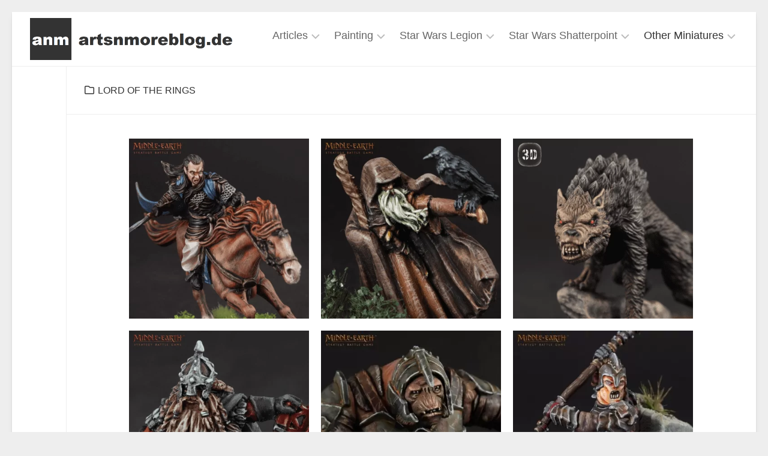

--- FILE ---
content_type: text/html; charset=UTF-8
request_url: https://www.artsnmoreblog.de/category/fantasy-miniatures/lord-of-the-rings/
body_size: 11213
content:
<!DOCTYPE html> 
<html class="no-js" lang="en-US">

<head>
	<meta charset="UTF-8">
	<meta name="viewport" content="width=device-width, initial-scale=1.0">
	<link rel="profile" href="https://gmpg.org/xfn/11">
		
	<title>Lord of the Rings &#8211; artsnmoreblog</title>
<meta name='robots' content='max-image-preview:large' />
<script type="text/javascript">
/* <![CDATA[ */
window.koko_analytics = {"url":"https:\/\/www.artsnmoreblog.de\/wp-admin\/admin-ajax.php?action=koko_analytics_collect","site_url":"https:\/\/www.artsnmoreblog.de","post_id":0,"path":"\/category\/fantasy-miniatures\/lord-of-the-rings\/","method":"none","use_cookie":false};
/* ]]> */
</script>
<script>document.documentElement.className = document.documentElement.className.replace("no-js","js");</script>
		<style>
			.lazyload,
			.lazyloading {
				max-width: 100%;
			}
		</style>
		<style id='wp-img-auto-sizes-contain-inline-css' type='text/css'>
img:is([sizes=auto i],[sizes^="auto," i]){contain-intrinsic-size:3000px 1500px}
/*# sourceURL=wp-img-auto-sizes-contain-inline-css */
</style>
<style id='classic-theme-styles-inline-css' type='text/css'>
/*! This file is auto-generated */
.wp-block-button__link{color:#fff;background-color:#32373c;border-radius:9999px;box-shadow:none;text-decoration:none;padding:calc(.667em + 2px) calc(1.333em + 2px);font-size:1.125em}.wp-block-file__button{background:#32373c;color:#fff;text-decoration:none}
/*# sourceURL=/wp-includes/css/classic-themes.min.css */
</style>
<link rel='stylesheet' id='wpo_min-header-0-css' href='https://www.artsnmoreblog.de/wp-content/cache/wpo-minify/1765252386/assets/wpo-minify-header-78f6724e.min.css' type='text/css' media='all' />
<script type="text/javascript" id="wpo_min-header-0-js-extra">
/* <![CDATA[ */
var spDsgvoGeneralConfig = {"ajaxUrl":"https://www.artsnmoreblog.de/wp-admin/admin-ajax.php","wpJsonUrl":"https://www.artsnmoreblog.de/wp-json/legalweb/v1/","cookieName":"sp_dsgvo_cookie_settings","cookieVersion":"0","cookieLifeTime":"2592000","cookieLifeTimeDismiss":"86400","locale":"en_EN","privacyPolicyPageId":"0","privacyPolicyPageUrl":"https://www.artsnmoreblog.de/2024/12/24/elrond-master-of-rivendell/","imprintPageId":"0","imprintPageUrl":"https://www.artsnmoreblog.de/2024/12/24/elrond-master-of-rivendell/","showNoticeOnClose":"1","initialDisplayType":"cookie_notice","allIntegrationSlugs":[],"noticeHideEffect":"none","noticeOnScroll":"","noticeOnScrollOffset":"100","currentPageId":"2141","forceCookieInfo":"0","clientSideBlocking":"0"};
var spDsgvoIntegrationConfig = [];
//# sourceURL=wpo_min-header-0-js-extra
/* ]]> */
</script>
<script type="text/javascript" src="https://www.artsnmoreblog.de/wp-content/cache/wpo-minify/1765252386/assets/wpo-minify-header-d5242d43.min.js" id="wpo_min-header-0-js"></script>
<link rel="https://api.w.org/" href="https://www.artsnmoreblog.de/wp-json/" /><link rel="alternate" title="JSON" type="application/json" href="https://www.artsnmoreblog.de/wp-json/wp/v2/categories/32" />		<script>
			document.documentElement.className = document.documentElement.className.replace('no-js', 'js');
		</script>
				<style>
			.no-js img.lazyload {
				display: none;
			}

			figure.wp-block-image img.lazyloading {
				min-width: 150px;
			}

			.lazyload,
			.lazyloading {
				--smush-placeholder-width: 100px;
				--smush-placeholder-aspect-ratio: 1/1;
				width: var(--smush-image-width, var(--smush-placeholder-width)) !important;
				aspect-ratio: var(--smush-image-aspect-ratio, var(--smush-placeholder-aspect-ratio)) !important;
			}

						.lazyload, .lazyloading {
				opacity: 0;
			}

			.lazyloaded {
				opacity: 1;
				transition: opacity 400ms;
				transition-delay: 0ms;
			}

					</style>
		<style type="text/css" id="filter-everything-inline-css">.wpc-orderby-select{width:100%}.wpc-filters-open-button-container{display:none}.wpc-debug-message{padding:16px;font-size:14px;border:1px dashed #ccc;margin-bottom:20px}.wpc-debug-title{visibility:hidden}.wpc-button-inner,.wpc-chip-content{display:flex;align-items:center}.wpc-icon-html-wrapper{position:relative;margin-right:10px;top:2px}.wpc-icon-html-wrapper span{display:block;height:1px;width:18px;border-radius:3px;background:#2c2d33;margin-bottom:4px;position:relative}span.wpc-icon-line-1:after,span.wpc-icon-line-2:after,span.wpc-icon-line-3:after{content:"";display:block;width:3px;height:3px;border:1px solid #2c2d33;background-color:#fff;position:absolute;top:-2px;box-sizing:content-box}span.wpc-icon-line-3:after{border-radius:50%;left:2px}span.wpc-icon-line-1:after{border-radius:50%;left:5px}span.wpc-icon-line-2:after{border-radius:50%;left:12px}body .wpc-filters-open-button-container a.wpc-filters-open-widget,body .wpc-filters-open-button-container a.wpc-open-close-filters-button{display:inline-block;text-align:left;border:1px solid #2c2d33;border-radius:2px;line-height:1.5;padding:7px 12px;background-color:transparent;color:#2c2d33;box-sizing:border-box;text-decoration:none!important;font-weight:400;transition:none;position:relative}@media screen and (max-width:768px){.wpc_show_bottom_widget .wpc-filters-open-button-container,.wpc_show_open_close_button .wpc-filters-open-button-container{display:block}.wpc_show_bottom_widget .wpc-filters-open-button-container{margin-top:1em;margin-bottom:1em}}</style>
<style>
    .sp-dsgvo-blocked-embedding-placeholder
    {
        color: #313334;
                    background: linear-gradient(90deg, #e3ffe7 0%, #d9e7ff 100%);            }

    a.sp-dsgvo-blocked-embedding-button-enable,
    a.sp-dsgvo-blocked-embedding-button-enable:hover,
    a.sp-dsgvo-blocked-embedding-button-enable:active {
        color: #313334;
        border-color: #313334;
        border-width: 2px;
    }

            .wp-embed-aspect-16-9 .sp-dsgvo-blocked-embedding-placeholder,
        .vc_video-aspect-ratio-169 .sp-dsgvo-blocked-embedding-placeholder,
        .elementor-aspect-ratio-169 .sp-dsgvo-blocked-embedding-placeholder{
            margin-top: -56.25%; /*16:9*/
        }

        .wp-embed-aspect-4-3 .sp-dsgvo-blocked-embedding-placeholder,
        .vc_video-aspect-ratio-43 .sp-dsgvo-blocked-embedding-placeholder,
        .elementor-aspect-ratio-43 .sp-dsgvo-blocked-embedding-placeholder{
            margin-top: -75%;
        }

        .wp-embed-aspect-3-2 .sp-dsgvo-blocked-embedding-placeholder,
        .vc_video-aspect-ratio-32 .sp-dsgvo-blocked-embedding-placeholder,
        .elementor-aspect-ratio-32 .sp-dsgvo-blocked-embedding-placeholder{
            margin-top: -66.66%;
        }
    </style>
            <style>
                /* latin */
                @font-face {
                    font-family: 'Roboto';
                    font-style: italic;
                    font-weight: 300;
                    src: local('Roboto Light Italic'),
                    local('Roboto-LightItalic'),
                    url(https://www.artsnmoreblog.de/wp-content/plugins/shapepress-dsgvo/public/css/fonts/roboto/Roboto-LightItalic-webfont.woff) format('woff');
                    font-display: swap;

                }

                /* latin */
                @font-face {
                    font-family: 'Roboto';
                    font-style: italic;
                    font-weight: 400;
                    src: local('Roboto Italic'),
                    local('Roboto-Italic'),
                    url(https://www.artsnmoreblog.de/wp-content/plugins/shapepress-dsgvo/public/css/fonts/roboto/Roboto-Italic-webfont.woff) format('woff');
                    font-display: swap;
                }

                /* latin */
                @font-face {
                    font-family: 'Roboto';
                    font-style: italic;
                    font-weight: 700;
                    src: local('Roboto Bold Italic'),
                    local('Roboto-BoldItalic'),
                    url(https://www.artsnmoreblog.de/wp-content/plugins/shapepress-dsgvo/public/css/fonts/roboto/Roboto-BoldItalic-webfont.woff) format('woff');
                    font-display: swap;
                }

                /* latin */
                @font-face {
                    font-family: 'Roboto';
                    font-style: italic;
                    font-weight: 900;
                    src: local('Roboto Black Italic'),
                    local('Roboto-BlackItalic'),
                    url(https://www.artsnmoreblog.de/wp-content/plugins/shapepress-dsgvo/public/css/fonts/roboto/Roboto-BlackItalic-webfont.woff) format('woff');
                    font-display: swap;
                }

                /* latin */
                @font-face {
                    font-family: 'Roboto';
                    font-style: normal;
                    font-weight: 300;
                    src: local('Roboto Light'),
                    local('Roboto-Light'),
                    url(https://www.artsnmoreblog.de/wp-content/plugins/shapepress-dsgvo/public/css/fonts/roboto/Roboto-Light-webfont.woff) format('woff');
                    font-display: swap;
                }

                /* latin */
                @font-face {
                    font-family: 'Roboto';
                    font-style: normal;
                    font-weight: 400;
                    src: local('Roboto Regular'),
                    local('Roboto-Regular'),
                    url(https://www.artsnmoreblog.de/wp-content/plugins/shapepress-dsgvo/public/css/fonts/roboto/Roboto-Regular-webfont.woff) format('woff');
                    font-display: swap;
                }

                /* latin */
                @font-face {
                    font-family: 'Roboto';
                    font-style: normal;
                    font-weight: 700;
                    src: local('Roboto Bold'),
                    local('Roboto-Bold'),
                    url(https://www.artsnmoreblog.de/wp-content/plugins/shapepress-dsgvo/public/css/fonts/roboto/Roboto-Bold-webfont.woff) format('woff');
                    font-display: swap;
                }

                /* latin */
                @font-face {
                    font-family: 'Roboto';
                    font-style: normal;
                    font-weight: 900;
                    src: local('Roboto Black'),
                    local('Roboto-Black'),
                    url(https://www.artsnmoreblog.de/wp-content/plugins/shapepress-dsgvo/public/css/fonts/roboto/Roboto-Black-webfont.woff) format('woff');
                    font-display: swap;
                }
            </style>
            <link rel="icon" href="https://www.artsnmoreblog.de/wp-content/uploads/2022/02/cropped-anm2-32x32.png" sizes="32x32" />
<link rel="icon" href="https://www.artsnmoreblog.de/wp-content/uploads/2022/02/cropped-anm2-192x192.png" sizes="192x192" />
<link rel="apple-touch-icon" href="https://www.artsnmoreblog.de/wp-content/uploads/2022/02/cropped-anm2-180x180.png" />
<meta name="msapplication-TileImage" content="https://www.artsnmoreblog.de/wp-content/uploads/2022/02/cropped-anm2-270x270.png" />
<style id="kirki-inline-styles"></style><style id='global-styles-inline-css' type='text/css'>
:root{--wp--preset--aspect-ratio--square: 1;--wp--preset--aspect-ratio--4-3: 4/3;--wp--preset--aspect-ratio--3-4: 3/4;--wp--preset--aspect-ratio--3-2: 3/2;--wp--preset--aspect-ratio--2-3: 2/3;--wp--preset--aspect-ratio--16-9: 16/9;--wp--preset--aspect-ratio--9-16: 9/16;--wp--preset--color--black: #000000;--wp--preset--color--cyan-bluish-gray: #abb8c3;--wp--preset--color--white: #ffffff;--wp--preset--color--pale-pink: #f78da7;--wp--preset--color--vivid-red: #cf2e2e;--wp--preset--color--luminous-vivid-orange: #ff6900;--wp--preset--color--luminous-vivid-amber: #fcb900;--wp--preset--color--light-green-cyan: #7bdcb5;--wp--preset--color--vivid-green-cyan: #00d084;--wp--preset--color--pale-cyan-blue: #8ed1fc;--wp--preset--color--vivid-cyan-blue: #0693e3;--wp--preset--color--vivid-purple: #9b51e0;--wp--preset--gradient--vivid-cyan-blue-to-vivid-purple: linear-gradient(135deg,rgb(6,147,227) 0%,rgb(155,81,224) 100%);--wp--preset--gradient--light-green-cyan-to-vivid-green-cyan: linear-gradient(135deg,rgb(122,220,180) 0%,rgb(0,208,130) 100%);--wp--preset--gradient--luminous-vivid-amber-to-luminous-vivid-orange: linear-gradient(135deg,rgb(252,185,0) 0%,rgb(255,105,0) 100%);--wp--preset--gradient--luminous-vivid-orange-to-vivid-red: linear-gradient(135deg,rgb(255,105,0) 0%,rgb(207,46,46) 100%);--wp--preset--gradient--very-light-gray-to-cyan-bluish-gray: linear-gradient(135deg,rgb(238,238,238) 0%,rgb(169,184,195) 100%);--wp--preset--gradient--cool-to-warm-spectrum: linear-gradient(135deg,rgb(74,234,220) 0%,rgb(151,120,209) 20%,rgb(207,42,186) 40%,rgb(238,44,130) 60%,rgb(251,105,98) 80%,rgb(254,248,76) 100%);--wp--preset--gradient--blush-light-purple: linear-gradient(135deg,rgb(255,206,236) 0%,rgb(152,150,240) 100%);--wp--preset--gradient--blush-bordeaux: linear-gradient(135deg,rgb(254,205,165) 0%,rgb(254,45,45) 50%,rgb(107,0,62) 100%);--wp--preset--gradient--luminous-dusk: linear-gradient(135deg,rgb(255,203,112) 0%,rgb(199,81,192) 50%,rgb(65,88,208) 100%);--wp--preset--gradient--pale-ocean: linear-gradient(135deg,rgb(255,245,203) 0%,rgb(182,227,212) 50%,rgb(51,167,181) 100%);--wp--preset--gradient--electric-grass: linear-gradient(135deg,rgb(202,248,128) 0%,rgb(113,206,126) 100%);--wp--preset--gradient--midnight: linear-gradient(135deg,rgb(2,3,129) 0%,rgb(40,116,252) 100%);--wp--preset--font-size--small: 13px;--wp--preset--font-size--medium: 20px;--wp--preset--font-size--large: 36px;--wp--preset--font-size--x-large: 42px;--wp--preset--spacing--20: 0.44rem;--wp--preset--spacing--30: 0.67rem;--wp--preset--spacing--40: 1rem;--wp--preset--spacing--50: 1.5rem;--wp--preset--spacing--60: 2.25rem;--wp--preset--spacing--70: 3.38rem;--wp--preset--spacing--80: 5.06rem;--wp--preset--shadow--natural: 6px 6px 9px rgba(0, 0, 0, 0.2);--wp--preset--shadow--deep: 12px 12px 50px rgba(0, 0, 0, 0.4);--wp--preset--shadow--sharp: 6px 6px 0px rgba(0, 0, 0, 0.2);--wp--preset--shadow--outlined: 6px 6px 0px -3px rgb(255, 255, 255), 6px 6px rgb(0, 0, 0);--wp--preset--shadow--crisp: 6px 6px 0px rgb(0, 0, 0);}:where(.is-layout-flex){gap: 0.5em;}:where(.is-layout-grid){gap: 0.5em;}body .is-layout-flex{display: flex;}.is-layout-flex{flex-wrap: wrap;align-items: center;}.is-layout-flex > :is(*, div){margin: 0;}body .is-layout-grid{display: grid;}.is-layout-grid > :is(*, div){margin: 0;}:where(.wp-block-columns.is-layout-flex){gap: 2em;}:where(.wp-block-columns.is-layout-grid){gap: 2em;}:where(.wp-block-post-template.is-layout-flex){gap: 1.25em;}:where(.wp-block-post-template.is-layout-grid){gap: 1.25em;}.has-black-color{color: var(--wp--preset--color--black) !important;}.has-cyan-bluish-gray-color{color: var(--wp--preset--color--cyan-bluish-gray) !important;}.has-white-color{color: var(--wp--preset--color--white) !important;}.has-pale-pink-color{color: var(--wp--preset--color--pale-pink) !important;}.has-vivid-red-color{color: var(--wp--preset--color--vivid-red) !important;}.has-luminous-vivid-orange-color{color: var(--wp--preset--color--luminous-vivid-orange) !important;}.has-luminous-vivid-amber-color{color: var(--wp--preset--color--luminous-vivid-amber) !important;}.has-light-green-cyan-color{color: var(--wp--preset--color--light-green-cyan) !important;}.has-vivid-green-cyan-color{color: var(--wp--preset--color--vivid-green-cyan) !important;}.has-pale-cyan-blue-color{color: var(--wp--preset--color--pale-cyan-blue) !important;}.has-vivid-cyan-blue-color{color: var(--wp--preset--color--vivid-cyan-blue) !important;}.has-vivid-purple-color{color: var(--wp--preset--color--vivid-purple) !important;}.has-black-background-color{background-color: var(--wp--preset--color--black) !important;}.has-cyan-bluish-gray-background-color{background-color: var(--wp--preset--color--cyan-bluish-gray) !important;}.has-white-background-color{background-color: var(--wp--preset--color--white) !important;}.has-pale-pink-background-color{background-color: var(--wp--preset--color--pale-pink) !important;}.has-vivid-red-background-color{background-color: var(--wp--preset--color--vivid-red) !important;}.has-luminous-vivid-orange-background-color{background-color: var(--wp--preset--color--luminous-vivid-orange) !important;}.has-luminous-vivid-amber-background-color{background-color: var(--wp--preset--color--luminous-vivid-amber) !important;}.has-light-green-cyan-background-color{background-color: var(--wp--preset--color--light-green-cyan) !important;}.has-vivid-green-cyan-background-color{background-color: var(--wp--preset--color--vivid-green-cyan) !important;}.has-pale-cyan-blue-background-color{background-color: var(--wp--preset--color--pale-cyan-blue) !important;}.has-vivid-cyan-blue-background-color{background-color: var(--wp--preset--color--vivid-cyan-blue) !important;}.has-vivid-purple-background-color{background-color: var(--wp--preset--color--vivid-purple) !important;}.has-black-border-color{border-color: var(--wp--preset--color--black) !important;}.has-cyan-bluish-gray-border-color{border-color: var(--wp--preset--color--cyan-bluish-gray) !important;}.has-white-border-color{border-color: var(--wp--preset--color--white) !important;}.has-pale-pink-border-color{border-color: var(--wp--preset--color--pale-pink) !important;}.has-vivid-red-border-color{border-color: var(--wp--preset--color--vivid-red) !important;}.has-luminous-vivid-orange-border-color{border-color: var(--wp--preset--color--luminous-vivid-orange) !important;}.has-luminous-vivid-amber-border-color{border-color: var(--wp--preset--color--luminous-vivid-amber) !important;}.has-light-green-cyan-border-color{border-color: var(--wp--preset--color--light-green-cyan) !important;}.has-vivid-green-cyan-border-color{border-color: var(--wp--preset--color--vivid-green-cyan) !important;}.has-pale-cyan-blue-border-color{border-color: var(--wp--preset--color--pale-cyan-blue) !important;}.has-vivid-cyan-blue-border-color{border-color: var(--wp--preset--color--vivid-cyan-blue) !important;}.has-vivid-purple-border-color{border-color: var(--wp--preset--color--vivid-purple) !important;}.has-vivid-cyan-blue-to-vivid-purple-gradient-background{background: var(--wp--preset--gradient--vivid-cyan-blue-to-vivid-purple) !important;}.has-light-green-cyan-to-vivid-green-cyan-gradient-background{background: var(--wp--preset--gradient--light-green-cyan-to-vivid-green-cyan) !important;}.has-luminous-vivid-amber-to-luminous-vivid-orange-gradient-background{background: var(--wp--preset--gradient--luminous-vivid-amber-to-luminous-vivid-orange) !important;}.has-luminous-vivid-orange-to-vivid-red-gradient-background{background: var(--wp--preset--gradient--luminous-vivid-orange-to-vivid-red) !important;}.has-very-light-gray-to-cyan-bluish-gray-gradient-background{background: var(--wp--preset--gradient--very-light-gray-to-cyan-bluish-gray) !important;}.has-cool-to-warm-spectrum-gradient-background{background: var(--wp--preset--gradient--cool-to-warm-spectrum) !important;}.has-blush-light-purple-gradient-background{background: var(--wp--preset--gradient--blush-light-purple) !important;}.has-blush-bordeaux-gradient-background{background: var(--wp--preset--gradient--blush-bordeaux) !important;}.has-luminous-dusk-gradient-background{background: var(--wp--preset--gradient--luminous-dusk) !important;}.has-pale-ocean-gradient-background{background: var(--wp--preset--gradient--pale-ocean) !important;}.has-electric-grass-gradient-background{background: var(--wp--preset--gradient--electric-grass) !important;}.has-midnight-gradient-background{background: var(--wp--preset--gradient--midnight) !important;}.has-small-font-size{font-size: var(--wp--preset--font-size--small) !important;}.has-medium-font-size{font-size: var(--wp--preset--font-size--medium) !important;}.has-large-font-size{font-size: var(--wp--preset--font-size--large) !important;}.has-x-large-font-size{font-size: var(--wp--preset--font-size--x-large) !important;}
/*# sourceURL=global-styles-inline-css */
</style>
</head>

<body data-rsssl=1 class="archive category category-lord-of-the-rings category-32 wp-custom-logo wp-theme-clearwork col-1c full-width mobile-menu logged-out wpc_show_open_close_button">


<a class="skip-link screen-reader-text" href="#page">Skip to content</a>

<div id="wrapper">
	
		
	<header id="header" class="hide-on-scroll-down nav-menu-dropdown-left">

		<div class="group">
			<p class="site-title"><a href="https://www.artsnmoreblog.de/" rel="home"><img data-src="https://www.artsnmoreblog.de/wp-content/uploads/2022/03/cropped-anmheader2.png" alt="artsnmoreblog" src="[data-uri]" class="lazyload" style="--smush-placeholder-width: 1350px; --smush-placeholder-aspect-ratio: 1350/279;"></a></p>
						
							<div id="wrap-nav-header" class="wrap-nav">
							<nav id="nav-header-nav" class="main-navigation nav-menu">
			<button class="menu-toggle" aria-controls="primary-menu" aria-expanded="false">
				<span class="screen-reader-text">Expand Menu</span><div class="menu-toggle-icon"><span></span><span></span><span></span></div>			</button>
			<div class="menu-main-menu-container"><ul id="nav-header" class="menu"><li id="menu-item-1016" class="menu-item menu-item-type-post_type menu-item-object-page menu-item-has-children menu-item-1016"><span class="menu-item-wrapper has-arrow"><a href="https://www.artsnmoreblog.de/articles-2/">Articles</a><button onClick="alxMediaMenu.toggleItem(this)"><span class="screen-reader-text">Toggle Child Menu</span><svg class="svg-icon" aria-hidden="true" role="img" focusable="false" xmlns="http://www.w3.org/2000/svg" width="14" height="8" viewBox="0 0 20 12"><polygon fill="" fill-rule="evenodd" points="1319.899 365.778 1327.678 358 1329.799 360.121 1319.899 370.021 1310 360.121 1312.121 358" transform="translate(-1310 -358)"></polygon></svg></button></span>
<ul class="sub-menu">
	<li id="menu-item-1017" class="menu-item menu-item-type-post_type menu-item-object-page menu-item-1017"><span class="menu-item-wrapper"><a href="https://www.artsnmoreblog.de/overview-of-all-star-wars-legion-miniatures-expansions/">Star Wars Legion – My collection of painted miniatures</a></span></li>
	<li id="menu-item-1650" class="menu-item menu-item-type-taxonomy menu-item-object-category menu-item-has-children menu-item-1650"><span class="menu-item-wrapper has-arrow"><a href="https://www.artsnmoreblog.de/category/unboxings-2/">Unboxings</a><button onClick="alxMediaMenu.toggleItem(this)"><span class="screen-reader-text">Toggle Child Menu</span><svg class="svg-icon" aria-hidden="true" role="img" focusable="false" xmlns="http://www.w3.org/2000/svg" width="14" height="8" viewBox="0 0 20 12"><polygon fill="" fill-rule="evenodd" points="1319.899 365.778 1327.678 358 1329.799 360.121 1319.899 370.021 1310 360.121 1312.121 358" transform="translate(-1310 -358)"></polygon></svg></button></span>
	<ul class="sub-menu">
		<li id="menu-item-1651" class="menu-item menu-item-type-taxonomy menu-item-object-category menu-item-1651"><span class="menu-item-wrapper"><a href="https://www.artsnmoreblog.de/category/unboxings-2/crisis-protocol-unboxings/">Marvel Crisis Protocol &#8211; Unboxings</a></span></li>
		<li id="menu-item-1125" class="menu-item menu-item-type-taxonomy menu-item-object-category menu-item-1125"><span class="menu-item-wrapper"><a href="https://www.artsnmoreblog.de/category/unboxings-2/unboxings/">Star Wars Legion &#8211; Unboxings</a></span></li>
		<li id="menu-item-1431" class="menu-item menu-item-type-taxonomy menu-item-object-category menu-item-1431"><span class="menu-item-wrapper"><a href="https://www.artsnmoreblog.de/category/unboxings-2/shatterpoint-unboxings/">Star Wars Shatterpoint &#8211; Unboxings</a></span></li>
	</ul>
</li>
</ul>
</li>
<li id="menu-item-828" class="menu-item menu-item-type-post_type menu-item-object-page menu-item-has-children menu-item-828"><span class="menu-item-wrapper has-arrow"><a href="https://www.artsnmoreblog.de/articles/">Painting</a><button onClick="alxMediaMenu.toggleItem(this)"><span class="screen-reader-text">Toggle Child Menu</span><svg class="svg-icon" aria-hidden="true" role="img" focusable="false" xmlns="http://www.w3.org/2000/svg" width="14" height="8" viewBox="0 0 20 12"><polygon fill="" fill-rule="evenodd" points="1319.899 365.778 1327.678 358 1329.799 360.121 1319.899 370.021 1310 360.121 1312.121 358" transform="translate(-1310 -358)"></polygon></svg></button></span>
<ul class="sub-menu">
	<li id="menu-item-1319" class="menu-item menu-item-type-post_type menu-item-object-page menu-item-1319"><span class="menu-item-wrapper"><a href="https://www.artsnmoreblog.de/painting-tutorial-video-painting-dark-troopers/">Painting Tutorial Video – Dark Troopers</a></span></li>
	<li id="menu-item-909" class="menu-item menu-item-type-post_type menu-item-object-page menu-item-909"><span class="menu-item-wrapper"><a href="https://www.artsnmoreblog.de/painting-receipt-morannon-orcs/">Painting Receipt – Morannon Orcs</a></span></li>
	<li id="menu-item-829" class="menu-item menu-item-type-post_type menu-item-object-page menu-item-829"><span class="menu-item-wrapper"><a href="https://www.artsnmoreblog.de/tutorial-painting-clone-faces/">Painting Tutorial &#8211; Clone faces</a></span></li>
	<li id="menu-item-837" class="menu-item menu-item-type-post_type menu-item-object-page menu-item-837"><span class="menu-item-wrapper"><a href="https://www.artsnmoreblog.de/tutorial-luke-skywalker-led-saber-modification/">Luke Skywalker LED saber modification</a></span></li>
</ul>
</li>
<li id="menu-item-27" class="menu-item menu-item-type-taxonomy menu-item-object-category menu-item-has-children menu-item-27"><span class="menu-item-wrapper has-arrow"><a href="https://www.artsnmoreblog.de/category/star-wars-miniatures/star-wars-legion/">Star Wars Legion</a><button onClick="alxMediaMenu.toggleItem(this)"><span class="screen-reader-text">Toggle Child Menu</span><svg class="svg-icon" aria-hidden="true" role="img" focusable="false" xmlns="http://www.w3.org/2000/svg" width="14" height="8" viewBox="0 0 20 12"><polygon fill="" fill-rule="evenodd" points="1319.899 365.778 1327.678 358 1329.799 360.121 1319.899 370.021 1310 360.121 1312.121 358" transform="translate(-1310 -358)"></polygon></svg></button></span>
<ul class="sub-menu">
	<li id="menu-item-35" class="menu-item menu-item-type-taxonomy menu-item-object-category menu-item-has-children menu-item-35"><span class="menu-item-wrapper has-arrow"><a href="https://www.artsnmoreblog.de/category/star-wars-miniatures/star-wars-legion/rebel-alliance/">Rebel Alliance</a><button onClick="alxMediaMenu.toggleItem(this)"><span class="screen-reader-text">Toggle Child Menu</span><svg class="svg-icon" aria-hidden="true" role="img" focusable="false" xmlns="http://www.w3.org/2000/svg" width="14" height="8" viewBox="0 0 20 12"><polygon fill="" fill-rule="evenodd" points="1319.899 365.778 1327.678 358 1329.799 360.121 1319.899 370.021 1310 360.121 1312.121 358" transform="translate(-1310 -358)"></polygon></svg></button></span>
	<ul class="sub-menu">
		<li id="menu-item-36" class="menu-item menu-item-type-taxonomy menu-item-object-category menu-item-36"><span class="menu-item-wrapper"><a href="https://www.artsnmoreblog.de/category/star-wars-miniatures/star-wars-legion/rebel-alliance/defenders-of-hoth/">Defenders of Hoth</a></span></li>
		<li id="menu-item-1421" class="menu-item menu-item-type-taxonomy menu-item-object-category menu-item-1421"><span class="menu-item-wrapper"><a href="https://www.artsnmoreblog.de/category/star-wars-miniatures/star-wars-legion/rebel-alliance/endor-strike-team/">Endor Strike Team</a></span></li>
		<li id="menu-item-37" class="menu-item menu-item-type-taxonomy menu-item-object-category menu-item-37"><span class="menu-item-wrapper"><a href="https://www.artsnmoreblog.de/category/star-wars-miniatures/star-wars-legion/rebel-alliance/heroes-of-the-rebellion/">Heroes of the Rebellion</a></span></li>
		<li id="menu-item-1422" class="menu-item menu-item-type-taxonomy menu-item-object-category menu-item-1422"><span class="menu-item-wrapper"><a href="https://www.artsnmoreblog.de/category/star-wars-miniatures/star-wars-legion/rebel-alliance/rebel-pilots/">Rebel Pilots</a></span></li>
	</ul>
</li>
	<li id="menu-item-31" class="menu-item menu-item-type-taxonomy menu-item-object-category menu-item-has-children menu-item-31"><span class="menu-item-wrapper has-arrow"><a href="https://www.artsnmoreblog.de/category/star-wars-miniatures/star-wars-legion/galactic-republic/">Galactic Republic</a><button onClick="alxMediaMenu.toggleItem(this)"><span class="screen-reader-text">Toggle Child Menu</span><svg class="svg-icon" aria-hidden="true" role="img" focusable="false" xmlns="http://www.w3.org/2000/svg" width="14" height="8" viewBox="0 0 20 12"><polygon fill="" fill-rule="evenodd" points="1319.899 365.778 1327.678 358 1329.799 360.121 1319.899 370.021 1310 360.121 1312.121 358" transform="translate(-1310 -358)"></polygon></svg></button></span>
	<ul class="sub-menu">
		<li id="menu-item-32" class="menu-item menu-item-type-taxonomy menu-item-object-category menu-item-32"><span class="menu-item-wrapper"><a href="https://www.artsnmoreblog.de/category/star-wars-miniatures/star-wars-legion/galactic-republic/clone-troopers/">Clone Troopers</a></span></li>
		<li id="menu-item-33" class="menu-item menu-item-type-taxonomy menu-item-object-category menu-item-33"><span class="menu-item-wrapper"><a href="https://www.artsnmoreblog.de/category/star-wars-miniatures/star-wars-legion/galactic-republic/defenders-of-kashyyyk/">Wookiees</a></span></li>
		<li id="menu-item-34" class="menu-item menu-item-type-taxonomy menu-item-object-category menu-item-34"><span class="menu-item-wrapper"><a href="https://www.artsnmoreblog.de/category/star-wars-miniatures/star-wars-legion/galactic-republic/jedi-order/">Jedi Order</a></span></li>
	</ul>
</li>
	<li id="menu-item-29" class="menu-item menu-item-type-taxonomy menu-item-object-category menu-item-has-children menu-item-29"><span class="menu-item-wrapper has-arrow"><a href="https://www.artsnmoreblog.de/category/star-wars-miniatures/star-wars-legion/galactic-empire/">Galactic Empire</a><button onClick="alxMediaMenu.toggleItem(this)"><span class="screen-reader-text">Toggle Child Menu</span><svg class="svg-icon" aria-hidden="true" role="img" focusable="false" xmlns="http://www.w3.org/2000/svg" width="14" height="8" viewBox="0 0 20 12"><polygon fill="" fill-rule="evenodd" points="1319.899 365.778 1327.678 358 1329.799 360.121 1319.899 370.021 1310 360.121 1312.121 358" transform="translate(-1310 -358)"></polygon></svg></button></span>
	<ul class="sub-menu">
		<li id="menu-item-30" class="menu-item menu-item-type-taxonomy menu-item-object-category menu-item-30"><span class="menu-item-wrapper"><a href="https://www.artsnmoreblog.de/category/star-wars-miniatures/star-wars-legion/galactic-empire/blizzard-force/">Blizzard Force</a></span></li>
		<li id="menu-item-921" class="menu-item menu-item-type-taxonomy menu-item-object-category menu-item-921"><span class="menu-item-wrapper"><a href="https://www.artsnmoreblog.de/category/star-wars-miniatures/star-wars-legion/galactic-empire/imperial-remnant/">Imperial Remnant</a></span></li>
		<li id="menu-item-848" class="menu-item menu-item-type-taxonomy menu-item-object-category menu-item-848"><span class="menu-item-wrapper"><a href="https://www.artsnmoreblog.de/category/star-wars-miniatures/star-wars-legion/galactic-empire/villains-of-the-empire/">Villains of the Empire</a></span></li>
	</ul>
</li>
	<li id="menu-item-28" class="menu-item menu-item-type-taxonomy menu-item-object-category menu-item-28"><span class="menu-item-wrapper"><a href="https://www.artsnmoreblog.de/category/star-wars-miniatures/star-wars-legion/cis/">Separatist Alliance</a></span></li>
	<li id="menu-item-38" class="menu-item menu-item-type-taxonomy menu-item-object-category menu-item-has-children menu-item-38"><span class="menu-item-wrapper has-arrow"><a href="https://www.artsnmoreblog.de/category/star-wars-miniatures/star-wars-legion/mercenaries/">Mercenaries</a><button onClick="alxMediaMenu.toggleItem(this)"><span class="screen-reader-text">Toggle Child Menu</span><svg class="svg-icon" aria-hidden="true" role="img" focusable="false" xmlns="http://www.w3.org/2000/svg" width="14" height="8" viewBox="0 0 20 12"><polygon fill="" fill-rule="evenodd" points="1319.899 365.778 1327.678 358 1329.799 360.121 1319.899 370.021 1310 360.121 1312.121 358" transform="translate(-1310 -358)"></polygon></svg></button></span>
	<ul class="sub-menu">
		<li id="menu-item-1828" class="menu-item menu-item-type-taxonomy menu-item-object-category menu-item-1828"><span class="menu-item-wrapper"><a href="https://www.artsnmoreblog.de/category/star-wars-miniatures/star-wars-legion/mercenaries/black-sun-syndicate/">Black Sun Syndicate</a></span></li>
		<li id="menu-item-603" class="menu-item menu-item-type-taxonomy menu-item-object-category menu-item-603"><span class="menu-item-wrapper"><a href="https://www.artsnmoreblog.de/category/star-wars-miniatures/star-wars-legion/mercenaries/bounty-hunter/">Bounty Hunter</a></span></li>
		<li id="menu-item-573" class="menu-item menu-item-type-taxonomy menu-item-object-category menu-item-573"><span class="menu-item-wrapper"><a href="https://www.artsnmoreblog.de/category/star-wars-miniatures/star-wars-legion/mercenaries/shadow-collective/">Shadow Collective</a></span></li>
	</ul>
</li>
	<li id="menu-item-601" class="menu-item menu-item-type-taxonomy menu-item-object-category menu-item-has-children menu-item-601"><span class="menu-item-wrapper has-arrow"><a href="https://www.artsnmoreblog.de/category/star-wars-miniatures/star-wars-legion/custom/">Custom</a><button onClick="alxMediaMenu.toggleItem(this)"><span class="screen-reader-text">Toggle Child Menu</span><svg class="svg-icon" aria-hidden="true" role="img" focusable="false" xmlns="http://www.w3.org/2000/svg" width="14" height="8" viewBox="0 0 20 12"><polygon fill="" fill-rule="evenodd" points="1319.899 365.778 1327.678 358 1329.799 360.121 1319.899 370.021 1310 360.121 1312.121 358" transform="translate(-1310 -358)"></polygon></svg></button></span>
	<ul class="sub-menu">
		<li id="menu-item-602" class="menu-item menu-item-type-taxonomy menu-item-object-category menu-item-602"><span class="menu-item-wrapper"><a href="https://www.artsnmoreblog.de/category/star-wars-miniatures/star-wars-legion/custom/3d-printed/">3D printed</a></span></li>
		<li id="menu-item-24" class="menu-item menu-item-type-taxonomy menu-item-object-category menu-item-24"><span class="menu-item-wrapper"><a href="https://www.artsnmoreblog.de/category/star-wars-miniatures/star-wars-legion/custom/conversions/">Conversions</a></span></li>
		<li id="menu-item-26" class="menu-item menu-item-type-taxonomy menu-item-object-category menu-item-26"><span class="menu-item-wrapper"><a href="https://www.artsnmoreblog.de/category/star-wars-miniatures/star-wars-legion/custom/led-mods/">LED Mods</a></span></li>
	</ul>
</li>
</ul>
</li>
<li id="menu-item-1390" class="menu-item menu-item-type-taxonomy menu-item-object-category menu-item-has-children menu-item-1390"><span class="menu-item-wrapper has-arrow"><a href="https://www.artsnmoreblog.de/category/star-wars-miniatures/star-wars-shatterpoint/">Star Wars Shatterpoint</a><button onClick="alxMediaMenu.toggleItem(this)"><span class="screen-reader-text">Toggle Child Menu</span><svg class="svg-icon" aria-hidden="true" role="img" focusable="false" xmlns="http://www.w3.org/2000/svg" width="14" height="8" viewBox="0 0 20 12"><polygon fill="" fill-rule="evenodd" points="1319.899 365.778 1327.678 358 1329.799 360.121 1319.899 370.021 1310 360.121 1312.121 358" transform="translate(-1310 -358)"></polygon></svg></button></span>
<ul class="sub-menu">
	<li id="menu-item-1496" class="menu-item menu-item-type-taxonomy menu-item-object-category menu-item-1496"><span class="menu-item-wrapper"><a href="https://www.artsnmoreblog.de/category/star-wars-miniatures/star-wars-shatterpoint/force-user/">Force User</a></span></li>
	<li id="menu-item-2034" class="menu-item menu-item-type-taxonomy menu-item-object-category menu-item-2034"><span class="menu-item-wrapper"><a href="https://www.artsnmoreblog.de/category/star-wars-miniatures/star-wars-shatterpoint/galactic-empire-star-wars-shatterpoint/">Galactic Empire</a></span></li>
	<li id="menu-item-1488" class="menu-item menu-item-type-taxonomy menu-item-object-category menu-item-1488"><span class="menu-item-wrapper"><a href="https://www.artsnmoreblog.de/category/star-wars-miniatures/star-wars-shatterpoint/galactic-republic-star-wars-shatterpoint/">Galactic Republic</a></span></li>
	<li id="menu-item-1544" class="menu-item menu-item-type-taxonomy menu-item-object-category menu-item-1544"><span class="menu-item-wrapper"><a href="https://www.artsnmoreblog.de/category/star-wars-miniatures/star-wars-shatterpoint/mandalorian/">Mandalorian</a></span></li>
	<li id="menu-item-2248" class="menu-item menu-item-type-taxonomy menu-item-object-category menu-item-2248"><span class="menu-item-wrapper"><a href="https://www.artsnmoreblog.de/category/star-wars-miniatures/star-wars-shatterpoint/mercenary/">Mercenary</a></span></li>
	<li id="menu-item-1779" class="menu-item menu-item-type-taxonomy menu-item-object-category menu-item-1779"><span class="menu-item-wrapper"><a href="https://www.artsnmoreblog.de/category/star-wars-miniatures/star-wars-shatterpoint/nightsister/">Nightsisters</a></span></li>
	<li id="menu-item-1967" class="menu-item menu-item-type-taxonomy menu-item-object-category menu-item-has-children menu-item-1967"><span class="menu-item-wrapper has-arrow"><a href="https://www.artsnmoreblog.de/category/star-wars-miniatures/star-wars-shatterpoint/rebel-alliance-star-wars-shatterpoint/">Rebel Alliance</a><button onClick="alxMediaMenu.toggleItem(this)"><span class="screen-reader-text">Toggle Child Menu</span><svg class="svg-icon" aria-hidden="true" role="img" focusable="false" xmlns="http://www.w3.org/2000/svg" width="14" height="8" viewBox="0 0 20 12"><polygon fill="" fill-rule="evenodd" points="1319.899 365.778 1327.678 358 1329.799 360.121 1319.899 370.021 1310 360.121 1312.121 358" transform="translate(-1310 -358)"></polygon></svg></button></span>
	<ul class="sub-menu">
		<li id="menu-item-1986" class="menu-item menu-item-type-taxonomy menu-item-object-category menu-item-1986"><span class="menu-item-wrapper"><a href="https://www.artsnmoreblog.de/category/star-wars-miniatures/star-wars-shatterpoint/rebel-alliance-star-wars-shatterpoint/ghost-crew/">Ghost Crew</a></span></li>
	</ul>
</li>
	<li id="menu-item-1391" class="menu-item menu-item-type-taxonomy menu-item-object-category menu-item-1391"><span class="menu-item-wrapper"><a href="https://www.artsnmoreblog.de/category/star-wars-miniatures/star-wars-shatterpoint/separatist-alliance/">Separatist Alliance</a></span></li>
	<li id="menu-item-1527" class="menu-item menu-item-type-taxonomy menu-item-object-category menu-item-1527"><span class="menu-item-wrapper"><a href="https://www.artsnmoreblog.de/category/star-wars-miniatures/star-wars-shatterpoint/shadow-collecitve/">Shadow Collecitve</a></span></li>
</ul>
</li>
<li id="menu-item-821" class="menu-item menu-item-type-taxonomy menu-item-object-category current-category-ancestor current-menu-ancestor current-menu-parent current-category-parent menu-item-has-children menu-item-821"><span class="menu-item-wrapper has-arrow"><a href="https://www.artsnmoreblog.de/category/fantasy-miniatures/"><span class="screen-reader-text">Current Page Parent </span>Other Miniatures</a><button onClick="alxMediaMenu.toggleItem(this)"><span class="screen-reader-text">Toggle Child Menu</span><svg class="svg-icon" aria-hidden="true" role="img" focusable="false" xmlns="http://www.w3.org/2000/svg" width="14" height="8" viewBox="0 0 20 12"><polygon fill="" fill-rule="evenodd" points="1319.899 365.778 1327.678 358 1329.799 360.121 1319.899 370.021 1310 360.121 1312.121 358" transform="translate(-1310 -358)"></polygon></svg></button></span>
<ul class="sub-menu">
	<li id="menu-item-298" class="menu-item menu-item-type-taxonomy menu-item-object-category menu-item-298"><span class="menu-item-wrapper"><a href="https://www.artsnmoreblog.de/category/fantasy-miniatures/freebooters-fate/">Freebooters Fate</a></span></li>
	<li id="menu-item-70" class="menu-item menu-item-type-taxonomy menu-item-object-category menu-item-70"><span class="menu-item-wrapper"><a href="https://www.artsnmoreblog.de/category/fantasy-miniatures/harry-potter/">Harry Potter Miniatures</a></span></li>
	<li id="menu-item-896" class="menu-item menu-item-type-taxonomy menu-item-object-category current-menu-item menu-item-896"><span class="menu-item-wrapper"><a href="https://www.artsnmoreblog.de/category/fantasy-miniatures/lord-of-the-rings/" aria-current="page"><span class="screen-reader-text">Current Page: </span>Lord of the Rings</a></span></li>
	<li id="menu-item-1678" class="menu-item menu-item-type-taxonomy menu-item-object-category menu-item-1678"><span class="menu-item-wrapper"><a href="https://www.artsnmoreblog.de/category/marvel-crisis-protocol/">Marvel Crisis Protocol</a></span></li>
	<li id="menu-item-2332" class="menu-item menu-item-type-taxonomy menu-item-object-category menu-item-2332"><span class="menu-item-wrapper"><a href="https://www.artsnmoreblog.de/category/fantasy-miniatures/warhammer-40k/">Warhammer 40k</a></span></li>
</ul>
</li>
</ul></div>		</nav>
						</div>
						
							<div id="wrap-nav-mobile" class="wrap-nav">
							<nav id="nav-mobile-nav" class="main-navigation nav-menu">
			<button class="menu-toggle" aria-controls="primary-menu" aria-expanded="false">
				<span class="screen-reader-text">Expand Menu</span><div class="menu-toggle-icon"><span></span><span></span><span></span></div>			</button>
			<div class="menu-main-menu-container"><ul id="nav-mobile" class="menu"><li class="menu-item menu-item-type-post_type menu-item-object-page menu-item-has-children menu-item-1016"><span class="menu-item-wrapper has-arrow"><a href="https://www.artsnmoreblog.de/articles-2/">Articles</a><button onClick="alxMediaMenu.toggleItem(this)"><span class="screen-reader-text">Toggle Child Menu</span><svg class="svg-icon" aria-hidden="true" role="img" focusable="false" xmlns="http://www.w3.org/2000/svg" width="14" height="8" viewBox="0 0 20 12"><polygon fill="" fill-rule="evenodd" points="1319.899 365.778 1327.678 358 1329.799 360.121 1319.899 370.021 1310 360.121 1312.121 358" transform="translate(-1310 -358)"></polygon></svg></button></span>
<ul class="sub-menu">
	<li class="menu-item menu-item-type-post_type menu-item-object-page menu-item-1017"><span class="menu-item-wrapper"><a href="https://www.artsnmoreblog.de/overview-of-all-star-wars-legion-miniatures-expansions/">Star Wars Legion – My collection of painted miniatures</a></span></li>
	<li class="menu-item menu-item-type-taxonomy menu-item-object-category menu-item-has-children menu-item-1650"><span class="menu-item-wrapper has-arrow"><a href="https://www.artsnmoreblog.de/category/unboxings-2/">Unboxings</a><button onClick="alxMediaMenu.toggleItem(this)"><span class="screen-reader-text">Toggle Child Menu</span><svg class="svg-icon" aria-hidden="true" role="img" focusable="false" xmlns="http://www.w3.org/2000/svg" width="14" height="8" viewBox="0 0 20 12"><polygon fill="" fill-rule="evenodd" points="1319.899 365.778 1327.678 358 1329.799 360.121 1319.899 370.021 1310 360.121 1312.121 358" transform="translate(-1310 -358)"></polygon></svg></button></span>
	<ul class="sub-menu">
		<li class="menu-item menu-item-type-taxonomy menu-item-object-category menu-item-1651"><span class="menu-item-wrapper"><a href="https://www.artsnmoreblog.de/category/unboxings-2/crisis-protocol-unboxings/">Marvel Crisis Protocol &#8211; Unboxings</a></span></li>
		<li class="menu-item menu-item-type-taxonomy menu-item-object-category menu-item-1125"><span class="menu-item-wrapper"><a href="https://www.artsnmoreblog.de/category/unboxings-2/unboxings/">Star Wars Legion &#8211; Unboxings</a></span></li>
		<li class="menu-item menu-item-type-taxonomy menu-item-object-category menu-item-1431"><span class="menu-item-wrapper"><a href="https://www.artsnmoreblog.de/category/unboxings-2/shatterpoint-unboxings/">Star Wars Shatterpoint &#8211; Unboxings</a></span></li>
	</ul>
</li>
</ul>
</li>
<li class="menu-item menu-item-type-post_type menu-item-object-page menu-item-has-children menu-item-828"><span class="menu-item-wrapper has-arrow"><a href="https://www.artsnmoreblog.de/articles/">Painting</a><button onClick="alxMediaMenu.toggleItem(this)"><span class="screen-reader-text">Toggle Child Menu</span><svg class="svg-icon" aria-hidden="true" role="img" focusable="false" xmlns="http://www.w3.org/2000/svg" width="14" height="8" viewBox="0 0 20 12"><polygon fill="" fill-rule="evenodd" points="1319.899 365.778 1327.678 358 1329.799 360.121 1319.899 370.021 1310 360.121 1312.121 358" transform="translate(-1310 -358)"></polygon></svg></button></span>
<ul class="sub-menu">
	<li class="menu-item menu-item-type-post_type menu-item-object-page menu-item-1319"><span class="menu-item-wrapper"><a href="https://www.artsnmoreblog.de/painting-tutorial-video-painting-dark-troopers/">Painting Tutorial Video – Dark Troopers</a></span></li>
	<li class="menu-item menu-item-type-post_type menu-item-object-page menu-item-909"><span class="menu-item-wrapper"><a href="https://www.artsnmoreblog.de/painting-receipt-morannon-orcs/">Painting Receipt – Morannon Orcs</a></span></li>
	<li class="menu-item menu-item-type-post_type menu-item-object-page menu-item-829"><span class="menu-item-wrapper"><a href="https://www.artsnmoreblog.de/tutorial-painting-clone-faces/">Painting Tutorial &#8211; Clone faces</a></span></li>
	<li class="menu-item menu-item-type-post_type menu-item-object-page menu-item-837"><span class="menu-item-wrapper"><a href="https://www.artsnmoreblog.de/tutorial-luke-skywalker-led-saber-modification/">Luke Skywalker LED saber modification</a></span></li>
</ul>
</li>
<li class="menu-item menu-item-type-taxonomy menu-item-object-category menu-item-has-children menu-item-27"><span class="menu-item-wrapper has-arrow"><a href="https://www.artsnmoreblog.de/category/star-wars-miniatures/star-wars-legion/">Star Wars Legion</a><button onClick="alxMediaMenu.toggleItem(this)"><span class="screen-reader-text">Toggle Child Menu</span><svg class="svg-icon" aria-hidden="true" role="img" focusable="false" xmlns="http://www.w3.org/2000/svg" width="14" height="8" viewBox="0 0 20 12"><polygon fill="" fill-rule="evenodd" points="1319.899 365.778 1327.678 358 1329.799 360.121 1319.899 370.021 1310 360.121 1312.121 358" transform="translate(-1310 -358)"></polygon></svg></button></span>
<ul class="sub-menu">
	<li class="menu-item menu-item-type-taxonomy menu-item-object-category menu-item-has-children menu-item-35"><span class="menu-item-wrapper has-arrow"><a href="https://www.artsnmoreblog.de/category/star-wars-miniatures/star-wars-legion/rebel-alliance/">Rebel Alliance</a><button onClick="alxMediaMenu.toggleItem(this)"><span class="screen-reader-text">Toggle Child Menu</span><svg class="svg-icon" aria-hidden="true" role="img" focusable="false" xmlns="http://www.w3.org/2000/svg" width="14" height="8" viewBox="0 0 20 12"><polygon fill="" fill-rule="evenodd" points="1319.899 365.778 1327.678 358 1329.799 360.121 1319.899 370.021 1310 360.121 1312.121 358" transform="translate(-1310 -358)"></polygon></svg></button></span>
	<ul class="sub-menu">
		<li class="menu-item menu-item-type-taxonomy menu-item-object-category menu-item-36"><span class="menu-item-wrapper"><a href="https://www.artsnmoreblog.de/category/star-wars-miniatures/star-wars-legion/rebel-alliance/defenders-of-hoth/">Defenders of Hoth</a></span></li>
		<li class="menu-item menu-item-type-taxonomy menu-item-object-category menu-item-1421"><span class="menu-item-wrapper"><a href="https://www.artsnmoreblog.de/category/star-wars-miniatures/star-wars-legion/rebel-alliance/endor-strike-team/">Endor Strike Team</a></span></li>
		<li class="menu-item menu-item-type-taxonomy menu-item-object-category menu-item-37"><span class="menu-item-wrapper"><a href="https://www.artsnmoreblog.de/category/star-wars-miniatures/star-wars-legion/rebel-alliance/heroes-of-the-rebellion/">Heroes of the Rebellion</a></span></li>
		<li class="menu-item menu-item-type-taxonomy menu-item-object-category menu-item-1422"><span class="menu-item-wrapper"><a href="https://www.artsnmoreblog.de/category/star-wars-miniatures/star-wars-legion/rebel-alliance/rebel-pilots/">Rebel Pilots</a></span></li>
	</ul>
</li>
	<li class="menu-item menu-item-type-taxonomy menu-item-object-category menu-item-has-children menu-item-31"><span class="menu-item-wrapper has-arrow"><a href="https://www.artsnmoreblog.de/category/star-wars-miniatures/star-wars-legion/galactic-republic/">Galactic Republic</a><button onClick="alxMediaMenu.toggleItem(this)"><span class="screen-reader-text">Toggle Child Menu</span><svg class="svg-icon" aria-hidden="true" role="img" focusable="false" xmlns="http://www.w3.org/2000/svg" width="14" height="8" viewBox="0 0 20 12"><polygon fill="" fill-rule="evenodd" points="1319.899 365.778 1327.678 358 1329.799 360.121 1319.899 370.021 1310 360.121 1312.121 358" transform="translate(-1310 -358)"></polygon></svg></button></span>
	<ul class="sub-menu">
		<li class="menu-item menu-item-type-taxonomy menu-item-object-category menu-item-32"><span class="menu-item-wrapper"><a href="https://www.artsnmoreblog.de/category/star-wars-miniatures/star-wars-legion/galactic-republic/clone-troopers/">Clone Troopers</a></span></li>
		<li class="menu-item menu-item-type-taxonomy menu-item-object-category menu-item-33"><span class="menu-item-wrapper"><a href="https://www.artsnmoreblog.de/category/star-wars-miniatures/star-wars-legion/galactic-republic/defenders-of-kashyyyk/">Wookiees</a></span></li>
		<li class="menu-item menu-item-type-taxonomy menu-item-object-category menu-item-34"><span class="menu-item-wrapper"><a href="https://www.artsnmoreblog.de/category/star-wars-miniatures/star-wars-legion/galactic-republic/jedi-order/">Jedi Order</a></span></li>
	</ul>
</li>
	<li class="menu-item menu-item-type-taxonomy menu-item-object-category menu-item-has-children menu-item-29"><span class="menu-item-wrapper has-arrow"><a href="https://www.artsnmoreblog.de/category/star-wars-miniatures/star-wars-legion/galactic-empire/">Galactic Empire</a><button onClick="alxMediaMenu.toggleItem(this)"><span class="screen-reader-text">Toggle Child Menu</span><svg class="svg-icon" aria-hidden="true" role="img" focusable="false" xmlns="http://www.w3.org/2000/svg" width="14" height="8" viewBox="0 0 20 12"><polygon fill="" fill-rule="evenodd" points="1319.899 365.778 1327.678 358 1329.799 360.121 1319.899 370.021 1310 360.121 1312.121 358" transform="translate(-1310 -358)"></polygon></svg></button></span>
	<ul class="sub-menu">
		<li class="menu-item menu-item-type-taxonomy menu-item-object-category menu-item-30"><span class="menu-item-wrapper"><a href="https://www.artsnmoreblog.de/category/star-wars-miniatures/star-wars-legion/galactic-empire/blizzard-force/">Blizzard Force</a></span></li>
		<li class="menu-item menu-item-type-taxonomy menu-item-object-category menu-item-921"><span class="menu-item-wrapper"><a href="https://www.artsnmoreblog.de/category/star-wars-miniatures/star-wars-legion/galactic-empire/imperial-remnant/">Imperial Remnant</a></span></li>
		<li class="menu-item menu-item-type-taxonomy menu-item-object-category menu-item-848"><span class="menu-item-wrapper"><a href="https://www.artsnmoreblog.de/category/star-wars-miniatures/star-wars-legion/galactic-empire/villains-of-the-empire/">Villains of the Empire</a></span></li>
	</ul>
</li>
	<li class="menu-item menu-item-type-taxonomy menu-item-object-category menu-item-28"><span class="menu-item-wrapper"><a href="https://www.artsnmoreblog.de/category/star-wars-miniatures/star-wars-legion/cis/">Separatist Alliance</a></span></li>
	<li class="menu-item menu-item-type-taxonomy menu-item-object-category menu-item-has-children menu-item-38"><span class="menu-item-wrapper has-arrow"><a href="https://www.artsnmoreblog.de/category/star-wars-miniatures/star-wars-legion/mercenaries/">Mercenaries</a><button onClick="alxMediaMenu.toggleItem(this)"><span class="screen-reader-text">Toggle Child Menu</span><svg class="svg-icon" aria-hidden="true" role="img" focusable="false" xmlns="http://www.w3.org/2000/svg" width="14" height="8" viewBox="0 0 20 12"><polygon fill="" fill-rule="evenodd" points="1319.899 365.778 1327.678 358 1329.799 360.121 1319.899 370.021 1310 360.121 1312.121 358" transform="translate(-1310 -358)"></polygon></svg></button></span>
	<ul class="sub-menu">
		<li class="menu-item menu-item-type-taxonomy menu-item-object-category menu-item-1828"><span class="menu-item-wrapper"><a href="https://www.artsnmoreblog.de/category/star-wars-miniatures/star-wars-legion/mercenaries/black-sun-syndicate/">Black Sun Syndicate</a></span></li>
		<li class="menu-item menu-item-type-taxonomy menu-item-object-category menu-item-603"><span class="menu-item-wrapper"><a href="https://www.artsnmoreblog.de/category/star-wars-miniatures/star-wars-legion/mercenaries/bounty-hunter/">Bounty Hunter</a></span></li>
		<li class="menu-item menu-item-type-taxonomy menu-item-object-category menu-item-573"><span class="menu-item-wrapper"><a href="https://www.artsnmoreblog.de/category/star-wars-miniatures/star-wars-legion/mercenaries/shadow-collective/">Shadow Collective</a></span></li>
	</ul>
</li>
	<li class="menu-item menu-item-type-taxonomy menu-item-object-category menu-item-has-children menu-item-601"><span class="menu-item-wrapper has-arrow"><a href="https://www.artsnmoreblog.de/category/star-wars-miniatures/star-wars-legion/custom/">Custom</a><button onClick="alxMediaMenu.toggleItem(this)"><span class="screen-reader-text">Toggle Child Menu</span><svg class="svg-icon" aria-hidden="true" role="img" focusable="false" xmlns="http://www.w3.org/2000/svg" width="14" height="8" viewBox="0 0 20 12"><polygon fill="" fill-rule="evenodd" points="1319.899 365.778 1327.678 358 1329.799 360.121 1319.899 370.021 1310 360.121 1312.121 358" transform="translate(-1310 -358)"></polygon></svg></button></span>
	<ul class="sub-menu">
		<li class="menu-item menu-item-type-taxonomy menu-item-object-category menu-item-602"><span class="menu-item-wrapper"><a href="https://www.artsnmoreblog.de/category/star-wars-miniatures/star-wars-legion/custom/3d-printed/">3D printed</a></span></li>
		<li class="menu-item menu-item-type-taxonomy menu-item-object-category menu-item-24"><span class="menu-item-wrapper"><a href="https://www.artsnmoreblog.de/category/star-wars-miniatures/star-wars-legion/custom/conversions/">Conversions</a></span></li>
		<li class="menu-item menu-item-type-taxonomy menu-item-object-category menu-item-26"><span class="menu-item-wrapper"><a href="https://www.artsnmoreblog.de/category/star-wars-miniatures/star-wars-legion/custom/led-mods/">LED Mods</a></span></li>
	</ul>
</li>
</ul>
</li>
<li class="menu-item menu-item-type-taxonomy menu-item-object-category menu-item-has-children menu-item-1390"><span class="menu-item-wrapper has-arrow"><a href="https://www.artsnmoreblog.de/category/star-wars-miniatures/star-wars-shatterpoint/">Star Wars Shatterpoint</a><button onClick="alxMediaMenu.toggleItem(this)"><span class="screen-reader-text">Toggle Child Menu</span><svg class="svg-icon" aria-hidden="true" role="img" focusable="false" xmlns="http://www.w3.org/2000/svg" width="14" height="8" viewBox="0 0 20 12"><polygon fill="" fill-rule="evenodd" points="1319.899 365.778 1327.678 358 1329.799 360.121 1319.899 370.021 1310 360.121 1312.121 358" transform="translate(-1310 -358)"></polygon></svg></button></span>
<ul class="sub-menu">
	<li class="menu-item menu-item-type-taxonomy menu-item-object-category menu-item-1496"><span class="menu-item-wrapper"><a href="https://www.artsnmoreblog.de/category/star-wars-miniatures/star-wars-shatterpoint/force-user/">Force User</a></span></li>
	<li class="menu-item menu-item-type-taxonomy menu-item-object-category menu-item-2034"><span class="menu-item-wrapper"><a href="https://www.artsnmoreblog.de/category/star-wars-miniatures/star-wars-shatterpoint/galactic-empire-star-wars-shatterpoint/">Galactic Empire</a></span></li>
	<li class="menu-item menu-item-type-taxonomy menu-item-object-category menu-item-1488"><span class="menu-item-wrapper"><a href="https://www.artsnmoreblog.de/category/star-wars-miniatures/star-wars-shatterpoint/galactic-republic-star-wars-shatterpoint/">Galactic Republic</a></span></li>
	<li class="menu-item menu-item-type-taxonomy menu-item-object-category menu-item-1544"><span class="menu-item-wrapper"><a href="https://www.artsnmoreblog.de/category/star-wars-miniatures/star-wars-shatterpoint/mandalorian/">Mandalorian</a></span></li>
	<li class="menu-item menu-item-type-taxonomy menu-item-object-category menu-item-2248"><span class="menu-item-wrapper"><a href="https://www.artsnmoreblog.de/category/star-wars-miniatures/star-wars-shatterpoint/mercenary/">Mercenary</a></span></li>
	<li class="menu-item menu-item-type-taxonomy menu-item-object-category menu-item-1779"><span class="menu-item-wrapper"><a href="https://www.artsnmoreblog.de/category/star-wars-miniatures/star-wars-shatterpoint/nightsister/">Nightsisters</a></span></li>
	<li class="menu-item menu-item-type-taxonomy menu-item-object-category menu-item-has-children menu-item-1967"><span class="menu-item-wrapper has-arrow"><a href="https://www.artsnmoreblog.de/category/star-wars-miniatures/star-wars-shatterpoint/rebel-alliance-star-wars-shatterpoint/">Rebel Alliance</a><button onClick="alxMediaMenu.toggleItem(this)"><span class="screen-reader-text">Toggle Child Menu</span><svg class="svg-icon" aria-hidden="true" role="img" focusable="false" xmlns="http://www.w3.org/2000/svg" width="14" height="8" viewBox="0 0 20 12"><polygon fill="" fill-rule="evenodd" points="1319.899 365.778 1327.678 358 1329.799 360.121 1319.899 370.021 1310 360.121 1312.121 358" transform="translate(-1310 -358)"></polygon></svg></button></span>
	<ul class="sub-menu">
		<li class="menu-item menu-item-type-taxonomy menu-item-object-category menu-item-1986"><span class="menu-item-wrapper"><a href="https://www.artsnmoreblog.de/category/star-wars-miniatures/star-wars-shatterpoint/rebel-alliance-star-wars-shatterpoint/ghost-crew/">Ghost Crew</a></span></li>
	</ul>
</li>
	<li class="menu-item menu-item-type-taxonomy menu-item-object-category menu-item-1391"><span class="menu-item-wrapper"><a href="https://www.artsnmoreblog.de/category/star-wars-miniatures/star-wars-shatterpoint/separatist-alliance/">Separatist Alliance</a></span></li>
	<li class="menu-item menu-item-type-taxonomy menu-item-object-category menu-item-1527"><span class="menu-item-wrapper"><a href="https://www.artsnmoreblog.de/category/star-wars-miniatures/star-wars-shatterpoint/shadow-collecitve/">Shadow Collecitve</a></span></li>
</ul>
</li>
<li class="menu-item menu-item-type-taxonomy menu-item-object-category current-category-ancestor current-menu-ancestor current-menu-parent current-category-parent menu-item-has-children menu-item-821"><span class="menu-item-wrapper has-arrow"><a href="https://www.artsnmoreblog.de/category/fantasy-miniatures/"><span class="screen-reader-text">Current Page Parent </span>Other Miniatures</a><button onClick="alxMediaMenu.toggleItem(this)"><span class="screen-reader-text">Toggle Child Menu</span><svg class="svg-icon" aria-hidden="true" role="img" focusable="false" xmlns="http://www.w3.org/2000/svg" width="14" height="8" viewBox="0 0 20 12"><polygon fill="" fill-rule="evenodd" points="1319.899 365.778 1327.678 358 1329.799 360.121 1319.899 370.021 1310 360.121 1312.121 358" transform="translate(-1310 -358)"></polygon></svg></button></span>
<ul class="sub-menu">
	<li class="menu-item menu-item-type-taxonomy menu-item-object-category menu-item-298"><span class="menu-item-wrapper"><a href="https://www.artsnmoreblog.de/category/fantasy-miniatures/freebooters-fate/">Freebooters Fate</a></span></li>
	<li class="menu-item menu-item-type-taxonomy menu-item-object-category menu-item-70"><span class="menu-item-wrapper"><a href="https://www.artsnmoreblog.de/category/fantasy-miniatures/harry-potter/">Harry Potter Miniatures</a></span></li>
	<li class="menu-item menu-item-type-taxonomy menu-item-object-category current-menu-item menu-item-896"><span class="menu-item-wrapper"><a href="https://www.artsnmoreblog.de/category/fantasy-miniatures/lord-of-the-rings/" aria-current="page"><span class="screen-reader-text">Current Page: </span>Lord of the Rings</a></span></li>
	<li class="menu-item menu-item-type-taxonomy menu-item-object-category menu-item-1678"><span class="menu-item-wrapper"><a href="https://www.artsnmoreblog.de/category/marvel-crisis-protocol/">Marvel Crisis Protocol</a></span></li>
	<li class="menu-item menu-item-type-taxonomy menu-item-object-category menu-item-2332"><span class="menu-item-wrapper"><a href="https://www.artsnmoreblog.de/category/fantasy-miniatures/warhammer-40k/">Warhammer 40k</a></span></li>
</ul>
</li>
</ul></div>		</nav>
						</div>
						
		</div>
		
	</header><!--/#header-->
	
	<div class="main" id="page">
		<div class="main-inner group">
		
			<div class="sidebar s2 group">
											</div>
<div class="content">
		
	<div class="page-title group">
	<div class="page-title-inner group">
	
					<h1><i class="far fa-folder"></i>Lord of the Rings</h1>

		
								
	</div><!--/.page-title-inner-->
</div><!--/.page-title-->	
			
		<div class="magic-grid">
							
<div class="type-portfolio">
	<div class="type-portfolio-inner">
	
		<div class="type-portfolio-thumb">
			<a href="https://www.artsnmoreblog.de/2024/12/24/elrond-master-of-rivendell/">
									<img width="400" height="400" src="https://www.artsnmoreblog.de/wp-content/uploads/2024/12/20241221_232407_00002-400x400.png" class="attachment-clearwork-thumb size-clearwork-thumb wp-post-image" alt="" decoding="async" fetchpriority="high" srcset="https://www.artsnmoreblog.de/wp-content/uploads/2024/12/20241221_232407_00002-400x400.png 400w, https://www.artsnmoreblog.de/wp-content/uploads/2024/12/20241221_232407_00002-300x300.png 300w, https://www.artsnmoreblog.de/wp-content/uploads/2024/12/20241221_232407_00002-1024x1024.png 1024w, https://www.artsnmoreblog.de/wp-content/uploads/2024/12/20241221_232407_00002-150x150.png 150w, https://www.artsnmoreblog.de/wp-content/uploads/2024/12/20241221_232407_00002-768x768.png 768w, https://www.artsnmoreblog.de/wp-content/uploads/2024/12/20241221_232407_00002-200x200.png 200w, https://www.artsnmoreblog.de/wp-content/uploads/2024/12/20241221_232407_00002-940x940.png 940w, https://www.artsnmoreblog.de/wp-content/uploads/2024/12/20241221_232407_00002.png 1080w" sizes="(max-width: 400px) 100vw, 400px" />																			</a>
					</div>
		
		<div class="type-portfolio-content ">
			<h3 class="type-portfolio-title"><a href="https://www.artsnmoreblog.de/2024/12/24/elrond-master-of-rivendell/" rel="bookmark">Elrond, Master of Rivendell</a></h3>
		</div>
		
	</div>
		</div>							
<div class="type-portfolio">
	<div class="type-portfolio-inner">
	
		<div class="type-portfolio-thumb">
			<a href="https://www.artsnmoreblog.de/2024/10/20/radagast-the-brown/">
									<img width="400" height="400" data-src="https://www.artsnmoreblog.de/wp-content/uploads/2025/02/20250206_112547_0000-400x400.png" class="attachment-clearwork-thumb size-clearwork-thumb wp-post-image lazyload" alt="" decoding="async" data-srcset="https://www.artsnmoreblog.de/wp-content/uploads/2025/02/20250206_112547_0000-400x400.png 400w, https://www.artsnmoreblog.de/wp-content/uploads/2025/02/20250206_112547_0000-300x300.png 300w, https://www.artsnmoreblog.de/wp-content/uploads/2025/02/20250206_112547_0000-1024x1024.png 1024w, https://www.artsnmoreblog.de/wp-content/uploads/2025/02/20250206_112547_0000-150x150.png 150w, https://www.artsnmoreblog.de/wp-content/uploads/2025/02/20250206_112547_0000-768x768.png 768w, https://www.artsnmoreblog.de/wp-content/uploads/2025/02/20250206_112547_0000-200x200.png 200w, https://www.artsnmoreblog.de/wp-content/uploads/2025/02/20250206_112547_0000-940x940.png 940w, https://www.artsnmoreblog.de/wp-content/uploads/2025/02/20250206_112547_0000.png 1080w" data-sizes="(max-width: 400px) 100vw, 400px" src="[data-uri]" style="--smush-placeholder-width: 400px; --smush-placeholder-aspect-ratio: 400/400;" />																			</a>
					</div>
		
		<div class="type-portfolio-content ">
			<h3 class="type-portfolio-title"><a href="https://www.artsnmoreblog.de/2024/10/20/radagast-the-brown/" rel="bookmark">Radagast the Brown</a></h3>
		</div>
		
	</div>
		</div>							
<div class="type-portfolio">
	<div class="type-portfolio-inner">
	
		<div class="type-portfolio-thumb">
			<a href="https://www.artsnmoreblog.de/2024/09/27/werewolf-of-angmar/">
									<img width="400" height="400" data-src="https://www.artsnmoreblog.de/wp-content/uploads/2024/09/Design-ohne-Titel_20240927_230340_0000-400x400.png" class="attachment-clearwork-thumb size-clearwork-thumb wp-post-image lazyload" alt="" decoding="async" data-srcset="https://www.artsnmoreblog.de/wp-content/uploads/2024/09/Design-ohne-Titel_20240927_230340_0000-400x400.png 400w, https://www.artsnmoreblog.de/wp-content/uploads/2024/09/Design-ohne-Titel_20240927_230340_0000-300x300.png 300w, https://www.artsnmoreblog.de/wp-content/uploads/2024/09/Design-ohne-Titel_20240927_230340_0000-1024x1024.png 1024w, https://www.artsnmoreblog.de/wp-content/uploads/2024/09/Design-ohne-Titel_20240927_230340_0000-150x150.png 150w, https://www.artsnmoreblog.de/wp-content/uploads/2024/09/Design-ohne-Titel_20240927_230340_0000-768x768.png 768w, https://www.artsnmoreblog.de/wp-content/uploads/2024/09/Design-ohne-Titel_20240927_230340_0000-200x200.png 200w, https://www.artsnmoreblog.de/wp-content/uploads/2024/09/Design-ohne-Titel_20240927_230340_0000-940x940.png 940w, https://www.artsnmoreblog.de/wp-content/uploads/2024/09/Design-ohne-Titel_20240927_230340_0000.png 1080w" data-sizes="(max-width: 400px) 100vw, 400px" src="[data-uri]" style="--smush-placeholder-width: 400px; --smush-placeholder-aspect-ratio: 400/400;" />																			</a>
					</div>
		
		<div class="type-portfolio-content ">
			<h3 class="type-portfolio-title"><a href="https://www.artsnmoreblog.de/2024/09/27/werewolf-of-angmar/" rel="bookmark">Werewolf of Angmar</a></h3>
		</div>
		
	</div>
		</div>							
<div class="type-portfolio">
	<div class="type-portfolio-inner">
	
		<div class="type-portfolio-thumb">
			<a href="https://www.artsnmoreblog.de/2024/09/27/dain-ironfoot-king-under-the-mountain/">
									<img width="400" height="400" data-src="https://www.artsnmoreblog.de/wp-content/uploads/2024/09/20240927_230453_0000-400x400.png" class="attachment-clearwork-thumb size-clearwork-thumb wp-post-image lazyload" alt="" decoding="async" data-srcset="https://www.artsnmoreblog.de/wp-content/uploads/2024/09/20240927_230453_0000-400x400.png 400w, https://www.artsnmoreblog.de/wp-content/uploads/2024/09/20240927_230453_0000-300x300.png 300w, https://www.artsnmoreblog.de/wp-content/uploads/2024/09/20240927_230453_0000-1024x1024.png 1024w, https://www.artsnmoreblog.de/wp-content/uploads/2024/09/20240927_230453_0000-150x150.png 150w, https://www.artsnmoreblog.de/wp-content/uploads/2024/09/20240927_230453_0000-768x768.png 768w, https://www.artsnmoreblog.de/wp-content/uploads/2024/09/20240927_230453_0000-200x200.png 200w, https://www.artsnmoreblog.de/wp-content/uploads/2024/09/20240927_230453_0000-940x940.png 940w, https://www.artsnmoreblog.de/wp-content/uploads/2024/09/20240927_230453_0000.png 1080w" data-sizes="(max-width: 400px) 100vw, 400px" src="[data-uri]" style="--smush-placeholder-width: 400px; --smush-placeholder-aspect-ratio: 400/400;" />																			</a>
					</div>
		
		<div class="type-portfolio-content ">
			<h3 class="type-portfolio-title"><a href="https://www.artsnmoreblog.de/2024/09/27/dain-ironfoot-king-under-the-mountain/" rel="bookmark">Dain Ironfoot, King under the Mountain</a></h3>
		</div>
		
	</div>
		</div>							
<div class="type-portfolio">
	<div class="type-portfolio-inner">
	
		<div class="type-portfolio-thumb">
			<a href="https://www.artsnmoreblog.de/2024/06/12/mordor-troll/">
									<img width="400" height="400" data-src="https://www.artsnmoreblog.de/wp-content/uploads/2024/06/Flyerwiz_17182213978492-400x400.jpg" class="attachment-clearwork-thumb size-clearwork-thumb wp-post-image lazyload" alt="" decoding="async" data-srcset="https://www.artsnmoreblog.de/wp-content/uploads/2024/06/Flyerwiz_17182213978492-400x400.jpg 400w, https://www.artsnmoreblog.de/wp-content/uploads/2024/06/Flyerwiz_17182213978492-300x300.jpg 300w, https://www.artsnmoreblog.de/wp-content/uploads/2024/06/Flyerwiz_17182213978492-1024x1024.jpg 1024w, https://www.artsnmoreblog.de/wp-content/uploads/2024/06/Flyerwiz_17182213978492-150x150.jpg 150w, https://www.artsnmoreblog.de/wp-content/uploads/2024/06/Flyerwiz_17182213978492-768x768.jpg 768w, https://www.artsnmoreblog.de/wp-content/uploads/2024/06/Flyerwiz_17182213978492-200x200.jpg 200w, https://www.artsnmoreblog.de/wp-content/uploads/2024/06/Flyerwiz_17182213978492-940x940.jpg 940w, https://www.artsnmoreblog.de/wp-content/uploads/2024/06/Flyerwiz_17182213978492.jpg 1080w" data-sizes="(max-width: 400px) 100vw, 400px" src="[data-uri]" style="--smush-placeholder-width: 400px; --smush-placeholder-aspect-ratio: 400/400;" />																			</a>
					</div>
		
		<div class="type-portfolio-content ">
			<h3 class="type-portfolio-title"><a href="https://www.artsnmoreblog.de/2024/06/12/mordor-troll/" rel="bookmark">Mordor Troll</a></h3>
		</div>
		
	</div>
		</div>							
<div class="type-portfolio">
	<div class="type-portfolio-inner">
	
		<div class="type-portfolio-thumb">
			<a href="https://www.artsnmoreblog.de/2024/05/18/goroth-captain-of-morannon/">
									<img width="400" height="400" data-src="https://www.artsnmoreblog.de/wp-content/uploads/2024/05/Flyerwiz_1716060060515-400x400.jpg" class="attachment-clearwork-thumb size-clearwork-thumb wp-post-image lazyload" alt="" decoding="async" data-srcset="https://www.artsnmoreblog.de/wp-content/uploads/2024/05/Flyerwiz_1716060060515-400x400.jpg 400w, https://www.artsnmoreblog.de/wp-content/uploads/2024/05/Flyerwiz_1716060060515-300x300.jpg 300w, https://www.artsnmoreblog.de/wp-content/uploads/2024/05/Flyerwiz_1716060060515-1024x1024.jpg 1024w, https://www.artsnmoreblog.de/wp-content/uploads/2024/05/Flyerwiz_1716060060515-150x150.jpg 150w, https://www.artsnmoreblog.de/wp-content/uploads/2024/05/Flyerwiz_1716060060515-768x768.jpg 768w, https://www.artsnmoreblog.de/wp-content/uploads/2024/05/Flyerwiz_1716060060515-200x200.jpg 200w, https://www.artsnmoreblog.de/wp-content/uploads/2024/05/Flyerwiz_1716060060515-940x940.jpg 940w, https://www.artsnmoreblog.de/wp-content/uploads/2024/05/Flyerwiz_1716060060515.jpg 1080w" data-sizes="(max-width: 400px) 100vw, 400px" src="[data-uri]" style="--smush-placeholder-width: 400px; --smush-placeholder-aspect-ratio: 400/400;" />																			</a>
					</div>
		
		<div class="type-portfolio-content ">
			<h3 class="type-portfolio-title"><a href="https://www.artsnmoreblog.de/2024/05/18/goroth-captain-of-morannon/" rel="bookmark">Goroth, Captain of Morannon</a></h3>
		</div>
		
	</div>
		</div>							
<div class="type-portfolio">
	<div class="type-portfolio-inner">
	
		<div class="type-portfolio-thumb">
			<a href="https://www.artsnmoreblog.de/2024/05/08/gothmog-lieutenant-of-sauron/">
									<img width="400" height="400" data-src="https://www.artsnmoreblog.de/wp-content/uploads/2024/05/Flyerwiz_1715196759475-400x400.png" class="attachment-clearwork-thumb size-clearwork-thumb wp-post-image lazyload" alt="" decoding="async" data-srcset="https://www.artsnmoreblog.de/wp-content/uploads/2024/05/Flyerwiz_1715196759475-400x400.png 400w, https://www.artsnmoreblog.de/wp-content/uploads/2024/05/Flyerwiz_1715196759475-300x300.png 300w, https://www.artsnmoreblog.de/wp-content/uploads/2024/05/Flyerwiz_1715196759475-1024x1024.png 1024w, https://www.artsnmoreblog.de/wp-content/uploads/2024/05/Flyerwiz_1715196759475-150x150.png 150w, https://www.artsnmoreblog.de/wp-content/uploads/2024/05/Flyerwiz_1715196759475-768x768.png 768w, https://www.artsnmoreblog.de/wp-content/uploads/2024/05/Flyerwiz_1715196759475-1536x1536.png 1536w, https://www.artsnmoreblog.de/wp-content/uploads/2024/05/Flyerwiz_1715196759475-2048x2048.png 2048w, https://www.artsnmoreblog.de/wp-content/uploads/2024/05/Flyerwiz_1715196759475-200x200.png 200w, https://www.artsnmoreblog.de/wp-content/uploads/2024/05/Flyerwiz_1715196759475-940x940.png 940w" data-sizes="(max-width: 400px) 100vw, 400px" src="[data-uri]" style="--smush-placeholder-width: 400px; --smush-placeholder-aspect-ratio: 400/400;" />																			</a>
					</div>
		
		<div class="type-portfolio-content ">
			<h3 class="type-portfolio-title"><a href="https://www.artsnmoreblog.de/2024/05/08/gothmog-lieutenant-of-sauron/" rel="bookmark">Gothmog, Lieutenant of Sauron</a></h3>
		</div>
		
	</div>
		</div>							
<div class="type-portfolio">
	<div class="type-portfolio-inner">
	
		<div class="type-portfolio-thumb">
			<a href="https://www.artsnmoreblog.de/2024/05/01/iron-hill-goat-rider/">
									<img width="400" height="400" data-src="https://www.artsnmoreblog.de/wp-content/uploads/2024/06/Flyerwiz_1718482161684-1-400x400.jpg" class="attachment-clearwork-thumb size-clearwork-thumb wp-post-image lazyload" alt="" decoding="async" data-srcset="https://www.artsnmoreblog.de/wp-content/uploads/2024/06/Flyerwiz_1718482161684-1-400x400.jpg 400w, https://www.artsnmoreblog.de/wp-content/uploads/2024/06/Flyerwiz_1718482161684-1-300x300.jpg 300w, https://www.artsnmoreblog.de/wp-content/uploads/2024/06/Flyerwiz_1718482161684-1-1024x1024.jpg 1024w, https://www.artsnmoreblog.de/wp-content/uploads/2024/06/Flyerwiz_1718482161684-1-150x150.jpg 150w, https://www.artsnmoreblog.de/wp-content/uploads/2024/06/Flyerwiz_1718482161684-1-768x768.jpg 768w, https://www.artsnmoreblog.de/wp-content/uploads/2024/06/Flyerwiz_1718482161684-1-200x200.jpg 200w, https://www.artsnmoreblog.de/wp-content/uploads/2024/06/Flyerwiz_1718482161684-1-940x940.jpg 940w, https://www.artsnmoreblog.de/wp-content/uploads/2024/06/Flyerwiz_1718482161684-1.jpg 1080w" data-sizes="(max-width: 400px) 100vw, 400px" src="[data-uri]" style="--smush-placeholder-width: 400px; --smush-placeholder-aspect-ratio: 400/400;" />																			</a>
					</div>
		
		<div class="type-portfolio-content ">
			<h3 class="type-portfolio-title"><a href="https://www.artsnmoreblog.de/2024/05/01/iron-hill-goat-rider/" rel="bookmark">Iron Hills Goat Rider</a></h3>
		</div>
		
	</div>
		</div>							
<div class="type-portfolio">
	<div class="type-portfolio-inner">
	
		<div class="type-portfolio-thumb">
			<a href="https://www.artsnmoreblog.de/2024/02/08/thorin-xv-from-the-iron-hills/">
									<img width="400" height="400" data-src="https://www.artsnmoreblog.de/wp-content/uploads/2024/02/Flyerwiz_1707567311313-400x400.png" class="attachment-clearwork-thumb size-clearwork-thumb wp-post-image lazyload" alt="" decoding="async" data-srcset="https://www.artsnmoreblog.de/wp-content/uploads/2024/02/Flyerwiz_1707567311313-400x400.png 400w, https://www.artsnmoreblog.de/wp-content/uploads/2024/02/Flyerwiz_1707567311313-300x300.png 300w, https://www.artsnmoreblog.de/wp-content/uploads/2024/02/Flyerwiz_1707567311313-1024x1024.png 1024w, https://www.artsnmoreblog.de/wp-content/uploads/2024/02/Flyerwiz_1707567311313-150x150.png 150w, https://www.artsnmoreblog.de/wp-content/uploads/2024/02/Flyerwiz_1707567311313-768x768.png 768w, https://www.artsnmoreblog.de/wp-content/uploads/2024/02/Flyerwiz_1707567311313-1536x1536.png 1536w, https://www.artsnmoreblog.de/wp-content/uploads/2024/02/Flyerwiz_1707567311313-2048x2048.png 2048w, https://www.artsnmoreblog.de/wp-content/uploads/2024/02/Flyerwiz_1707567311313-200x200.png 200w, https://www.artsnmoreblog.de/wp-content/uploads/2024/02/Flyerwiz_1707567311313-940x940.png 940w" data-sizes="(max-width: 400px) 100vw, 400px" src="[data-uri]" style="--smush-placeholder-width: 400px; --smush-placeholder-aspect-ratio: 400/400;" />																			</a>
					</div>
		
		<div class="type-portfolio-content ">
			<h3 class="type-portfolio-title"><a href="https://www.artsnmoreblog.de/2024/02/08/thorin-xv-from-the-iron-hills/" rel="bookmark">Thorin XV, Dwarf Captain from the Iron Hills</a></h3>
		</div>
		
	</div>
		</div>							
<div class="type-portfolio">
	<div class="type-portfolio-inner">
	
		<div class="type-portfolio-thumb">
			<a href="https://www.artsnmoreblog.de/2024/01/17/gur-adur-dwarf-captain-with-spear-and-shield/">
									<img width="400" height="400" data-src="https://www.artsnmoreblog.de/wp-content/uploads/2024/02/Flyerwiz_1707947789917-400x400.png" class="attachment-clearwork-thumb size-clearwork-thumb wp-post-image lazyload" alt="" decoding="async" data-srcset="https://www.artsnmoreblog.de/wp-content/uploads/2024/02/Flyerwiz_1707947789917-400x400.png 400w, https://www.artsnmoreblog.de/wp-content/uploads/2024/02/Flyerwiz_1707947789917-300x300.png 300w, https://www.artsnmoreblog.de/wp-content/uploads/2024/02/Flyerwiz_1707947789917-1024x1024.png 1024w, https://www.artsnmoreblog.de/wp-content/uploads/2024/02/Flyerwiz_1707947789917-150x150.png 150w, https://www.artsnmoreblog.de/wp-content/uploads/2024/02/Flyerwiz_1707947789917-768x768.png 768w, https://www.artsnmoreblog.de/wp-content/uploads/2024/02/Flyerwiz_1707947789917-1536x1536.png 1536w, https://www.artsnmoreblog.de/wp-content/uploads/2024/02/Flyerwiz_1707947789917-2048x2048.png 2048w, https://www.artsnmoreblog.de/wp-content/uploads/2024/02/Flyerwiz_1707947789917-200x200.png 200w, https://www.artsnmoreblog.de/wp-content/uploads/2024/02/Flyerwiz_1707947789917-940x940.png 940w" data-sizes="(max-width: 400px) 100vw, 400px" src="[data-uri]" style="--smush-placeholder-width: 400px; --smush-placeholder-aspect-ratio: 400/400;" />																			</a>
					</div>
		
		<div class="type-portfolio-content ">
			<h3 class="type-portfolio-title"><a href="https://www.artsnmoreblog.de/2024/01/17/gur-adur-dwarf-captain-with-spear-and-shield/" rel="bookmark">Iron Hills Dwarf Captain with Spear and Shield</a></h3>
		</div>
		
	</div>
		</div>							
<div class="type-portfolio">
	<div class="type-portfolio-inner">
	
		<div class="type-portfolio-thumb">
			<a href="https://www.artsnmoreblog.de/2023/01/19/morannon-orc/">
									<img width="400" height="400" data-src="https://www.artsnmoreblog.de/wp-content/uploads/2023/01/20230117131755_IMG_73283-400x400.jpg" class="attachment-clearwork-thumb size-clearwork-thumb wp-post-image lazyload" alt="" decoding="async" data-srcset="https://www.artsnmoreblog.de/wp-content/uploads/2023/01/20230117131755_IMG_73283-400x400.jpg 400w, https://www.artsnmoreblog.de/wp-content/uploads/2023/01/20230117131755_IMG_73283-300x300.jpg 300w, https://www.artsnmoreblog.de/wp-content/uploads/2023/01/20230117131755_IMG_73283-1024x1024.jpg 1024w, https://www.artsnmoreblog.de/wp-content/uploads/2023/01/20230117131755_IMG_73283-150x150.jpg 150w, https://www.artsnmoreblog.de/wp-content/uploads/2023/01/20230117131755_IMG_73283-768x768.jpg 768w, https://www.artsnmoreblog.de/wp-content/uploads/2023/01/20230117131755_IMG_73283-200x200.jpg 200w, https://www.artsnmoreblog.de/wp-content/uploads/2023/01/20230117131755_IMG_73283-940x940.jpg 940w, https://www.artsnmoreblog.de/wp-content/uploads/2023/01/20230117131755_IMG_73283.jpg 1040w" data-sizes="(max-width: 400px) 100vw, 400px" src="[data-uri]" style="--smush-placeholder-width: 400px; --smush-placeholder-aspect-ratio: 400/400;" />																			</a>
					</div>
		
		<div class="type-portfolio-content ">
			<h3 class="type-portfolio-title"><a href="https://www.artsnmoreblog.de/2023/01/19/morannon-orc/" rel="bookmark">Morannon Orc</a></h3>
		</div>
		
	</div>
		</div>							
<div class="type-portfolio">
	<div class="type-portfolio-inner">
	
		<div class="type-portfolio-thumb">
			<a href="https://www.artsnmoreblog.de/2023/01/17/gandalf-the-grey/">
									<img width="400" height="400" data-src="https://www.artsnmoreblog.de/wp-content/uploads/2023/01/20241020_141346_0000-400x400.png" class="attachment-clearwork-thumb size-clearwork-thumb wp-post-image lazyload" alt="" decoding="async" data-srcset="https://www.artsnmoreblog.de/wp-content/uploads/2023/01/20241020_141346_0000-400x400.png 400w, https://www.artsnmoreblog.de/wp-content/uploads/2023/01/20241020_141346_0000-300x300.png 300w, https://www.artsnmoreblog.de/wp-content/uploads/2023/01/20241020_141346_0000-1024x1024.png 1024w, https://www.artsnmoreblog.de/wp-content/uploads/2023/01/20241020_141346_0000-150x150.png 150w, https://www.artsnmoreblog.de/wp-content/uploads/2023/01/20241020_141346_0000-768x768.png 768w, https://www.artsnmoreblog.de/wp-content/uploads/2023/01/20241020_141346_0000-200x200.png 200w, https://www.artsnmoreblog.de/wp-content/uploads/2023/01/20241020_141346_0000-940x940.png 940w, https://www.artsnmoreblog.de/wp-content/uploads/2023/01/20241020_141346_0000.png 1080w" data-sizes="(max-width: 400px) 100vw, 400px" src="[data-uri]" style="--smush-placeholder-width: 400px; --smush-placeholder-aspect-ratio: 400/400;" />																			</a>
					</div>
		
		<div class="type-portfolio-content ">
			<h3 class="type-portfolio-title"><a href="https://www.artsnmoreblog.de/2023/01/17/gandalf-the-grey/" rel="bookmark">Gandalf the Grey</a></h3>
		</div>
		
	</div>
		</div>					</div>
		
		<nav class="pagination group">
			<ul class="group">
			<li class="prev left"></li>
			<li class="next right"></li>
		</ul>
	</nav><!--/.pagination-->
		
	
</div><!--/.content-->


			</div><!--/.main-inner-->
				
			<footer id="footer">
			
									
						
				<div id="footer-widgets">
						
					<div class="pad group">
																			
						<div class="footer-widget-1 grid one-full last">
							<div id="custom_html-2" class="widget_text widget widget_custom_html"><div class="textwidget custom-html-widget"><center>
<a href="https://www.artsnmoreblog.de/imprint/" title="Imprint" target="_blank" rel="nofollow">Imprint</a>
	| 
<a href="https://www.artsnmoreblog.de/privacy-policy-page/" title="Privacy Policy" target="_blank" rel="nofollow">Privacy Policy</a>
	 | 
<a href="https://www.artsnmoreblog.de/aboutme/" title="about me" target="_blank" rel="nofollow">About me</a>
</center>
</div></div>						</div>
						
																		</div><!--/.pad-->

				</div><!--/#footer-widgets-->	
								
				<div id="footer-bottom">
					
					<a id="back-to-top" href="#"><i class="fas fa-angle-up"></i></a>
						
					<div class="pad group">
						
						<div class="grid one-full">
							
														
							<div id="copyright">
																	<p>artsnmoreblog &copy; 2026. All Rights Reserved.</p>
															</div><!--/#copyright-->
							
														
						</div>
						
						<div class="grid one-full">	
																												</div>
						
					</div><!--/.pad-->

				</div><!--/#footer-bottom-->

			</footer><!--/#footer-->
		
		</div><!--/.main-->	
		
</div><!--/#wrapper-->

<script type="speculationrules">
{"prefetch":[{"source":"document","where":{"and":[{"href_matches":"/*"},{"not":{"href_matches":["/wp-*.php","/wp-admin/*","/wp-content/uploads/*","/wp-content/*","/wp-content/plugins/*","/wp-content/themes/clearwork/*","/*\\?(.+)"]}},{"not":{"selector_matches":"a[rel~=\"nofollow\"]"}},{"not":{"selector_matches":".no-prefetch, .no-prefetch a"}}]},"eagerness":"conservative"}]}
</script>

<!-- Koko Analytics v2.1.1 - https://www.kokoanalytics.com/ -->
<script type="text/javascript">
/* <![CDATA[ */
!function(){var e=window,r="koko_analytics";function t(t){t.m=e[r].use_cookie?"c":e[r].method[0],navigator.sendBeacon(e[r].url,new URLSearchParams(t))}e[r].request=t,e[r].trackPageview=function(){if("prerender"!=document.visibilityState&&!/bot|crawl|spider|seo|lighthouse|facebookexternalhit|preview/i.test(navigator.userAgent)){var i=0==document.referrer.indexOf(e[r].site_url)?"":document.referrer;t({pa:e[r].path,po:e[r].post_id,r:i})}},e.addEventListener("load",function(){e[r].trackPageview()})}();
/* ]]> */
</script>

<div class="wpc-filters-overlay"></div>
	<script>
	/(trident|msie)/i.test(navigator.userAgent)&&document.getElementById&&window.addEventListener&&window.addEventListener("hashchange",function(){var t,e=location.hash.substring(1);/^[A-z0-9_-]+$/.test(e)&&(t=document.getElementById(e))&&(/^(?:a|select|input|button|textarea)$/i.test(t.tagName)||(t.tabIndex=-1),t.focus())},!1);
	</script>
	<script type="text/javascript" id="wpo_min-footer-0-js-extra">
/* <![CDATA[ */
var efb_i18n = {"close":"Close","next":"Next","prev":"Previous","startSlideshow":"Start slideshow","toggleSize":"Toggle size"};
//# sourceURL=wpo_min-footer-0-js-extra
/* ]]> */
</script>
<script type="text/javascript" src="https://www.artsnmoreblog.de/wp-content/cache/wpo-minify/1765252386/assets/wpo-minify-footer-833d42a8.min.js" id="wpo_min-footer-0-js"></script>
<script type="text/javascript" id="wpo_min-footer-1-js-extra">
/* <![CDATA[ */
var wpcFilterFront = {"ajaxUrl":"https://www.artsnmoreblog.de/wp-admin/admin-ajax.php","wpcAjaxEnabled":"","wpcStatusCookieName":"wpcContainersStatus","wpcMoreLessCookieName":"wpcMoreLessStatus","wpcHierarchyListCookieName":"wpcHierarchyListStatus","wpcWidgetStatusCookieName":"wpcWidgetStatus","wpcMobileWidth":"768","showBottomWidget":"no","_nonce":"1dd3a9737c","wpcPostContainers":{"default":""},"wpcAutoScroll":"","wpcAutoScrollOffset":"150","wpcWaitCursor":"1","wpcPostsPerPage":{"2067":30},"wpcUseSelect2":"","wpcDateFilters":"","wpcPopupCompatMode":"","wpcApplyButtonSets":[],"wpcQueryOnThePageSets":[2067],"wpcNoPostsContainerMsg":"It appears that this page does not contain a container with the specified \u00abHTML id or class of the Posts Container\u00bb. Try to specify the correct one in the Filter Set settings or the common plugin Settings."};
var statify_ajax = {"url":"https://www.artsnmoreblog.de/wp-admin/admin-ajax.php","nonce":"0df3d5458b"};
//# sourceURL=wpo_min-footer-1-js-extra
/* ]]> */
</script>
<script type="text/javascript" src="https://www.artsnmoreblog.de/wp-content/cache/wpo-minify/1765252386/assets/wpo-minify-footer-8b803b99.min.js" id="wpo_min-footer-1-js"></script>
        <!--noptimize-->
        <div id="cookie-notice" role="banner"
            	class="sp-dsgvo lwb-d-flex cn-bottom cookie-style-00  "
            	style="background-color: #333333;
            	       color: #ffffff;
            	       height: auto;">
	        <div class="cookie-notice-container container-fluid lwb-d-md-flex justify-content-md-center align-items-md-center">

                

                
                
                    
                                            <span id="cn-notice-icon">
                            <a href="https://legalweb.io" target="_blank">
                                <img id="cn-notice-icon" data-src="https://www.artsnmoreblog.de/wp-content/plugins/shapepress-dsgvo/public/images/legalwebio-icon.png"
                                    alt="WP DSGVO Tools (GDPR) for Wordpress and WooCommerce" title="WP DSGVO Tools (GDPR) for Wordpress and WooCommerce" style="--smush-placeholder-width: 401px; --smush-placeholder-aspect-ratio: 401/400;display:inline !important;" src="[data-uri]" class="lazyload" />
                            </a>
                        </span>
                    
                    <span id="cn-notice-text" class=""
                        style="font-size:13px">[EN] To change your privacy setting, e.g. grant or revoke consent, click here / [DE] Zum &Auml;ndern Ihrer Datenschutzeinstellung, z.B. Erteilung oder Widerruf von Einwilligungen, klicken Sie hier:                    </span>

                
                
                    <a href="#" id="cn-btn-settings"
                        class="cn-set-cookie button button-default "
                        style="background-color: #808080;
                           color: #ffffff;
                           border-color: #f3f3f3;
                           border-width: 1px">

                        Settings                    </a>

                
            </div> <!-- class="cookie-notice-container" -->
        </div> <!--id="cookie-notice" -->
        <!--/noptimize-->

</body>
</html>

<!-- Page supported by LiteSpeed Cache 7.7 on 2026-01-06 20:32:42 -->